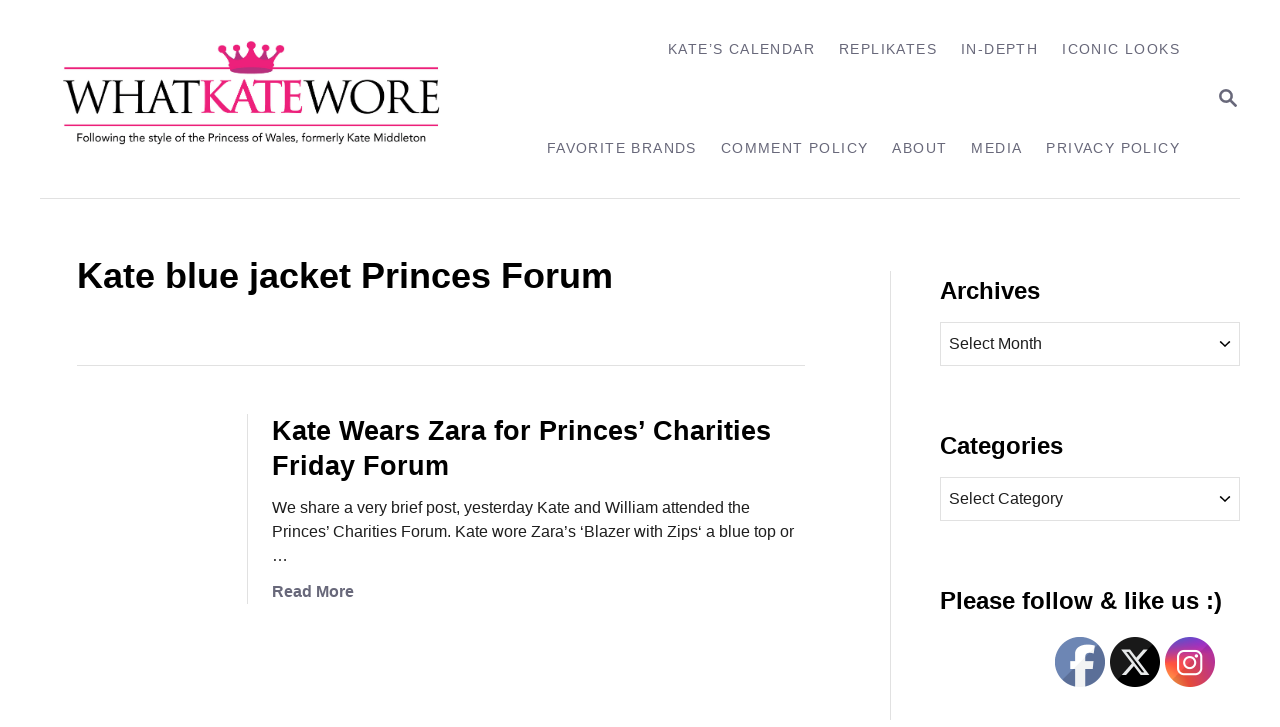

--- FILE ---
content_type: text/html; charset=UTF-8
request_url: https://whatkatewore.com/tag/kate-blue-jacket-princes-forum/
body_size: 12565
content:
<!DOCTYPE html><html lang="en">
	<head>
				<meta charset="UTF-8">
		<meta name="viewport" content="width=device-width, initial-scale=1.0">
		<meta http-equiv="X-UA-Compatible" content="ie=edge">
		<title>Kate blue jacket Princes Forum &#8211; What Kate Wore</title>
<meta name='robots' content='max-image-preview:large' />
	<style>img:is([sizes="auto" i], [sizes^="auto," i]) { contain-intrinsic-size: 3000px 1500px }</style>
	<link rel='dns-prefetch' href='//scripts.mediavine.com' />
<link rel='dns-prefetch' href='//www.googletagmanager.com' />
<link rel="alternate" type="application/rss+xml" title="What Kate Wore &raquo; Feed" href="https://whatkatewore.com/feed/" />
<link rel="alternate" type="application/rss+xml" title="What Kate Wore &raquo; Comments Feed" href="https://whatkatewore.com/comments/feed/" />
<link rel="alternate" type="application/rss+xml" title="What Kate Wore &raquo; Kate blue jacket Princes Forum Tag Feed" href="https://whatkatewore.com/tag/kate-blue-jacket-princes-forum/feed/" />
<style type="text/css" id="mv-trellis-custom-css">:root{--mv-trellis-color-link:var(--mv-trellis-color-primary);--mv-trellis-color-link-hover:var(--mv-trellis-color-secondary);--mv-trellis-font-body:system,BlinkMacSystemFont,-apple-system,".SFNSText-Regular","San Francisco","Roboto","Segoe UI","Helvetica Neue","Lucida Grande",sans-serif;--mv-trellis-font-heading:system,BlinkMacSystemFont,-apple-system,".SFNSText-Regular","San Francisco","Roboto","Segoe UI","Helvetica Neue","Lucida Grande",sans-serif;--mv-trellis-font-size-ex-sm:0.667rem;--mv-trellis-font-size-sm:0.875rem;--mv-trellis-font-size:1rem;--mv-trellis-font-size-lg:1.125rem;--mv-trellis-color-primary:#68687A;--mv-trellis-color-secondary:#A4A4AF;--mv-trellis-max-logo-size:150px;--mv-trellis-gutter-small:12px;--mv-trellis-gutter:24px;--mv-trellis-gutter-double:48px;--mv-trellis-gutter-large:48px;--mv-trellis-h1-font-color:#000000;--mv-trellis-h1-font-size:2.25rem;--mv-trellis-heading-font-color:#000000;--mv-trellis-h2-font-size:1.6875rem;--mv-trellis-h3-font-size:1.5075rem;--mv-trellis-h4-font-size:1.4175rem;--mv-trellis-h5-font-size:1.26rem;--mv-trellis-h6-font-size:1.125rem;}</style><link rel='stylesheet' id='wp-block-library-css' href='https://whatkatewore.com/wp-includes/css/dist/block-library/style.min.css?ver=6.8.3' type='text/css' media='all' />
<style id='classic-theme-styles-inline-css' type='text/css'>
/*! This file is auto-generated */
.wp-block-button__link{color:#fff;background-color:#32373c;border-radius:9999px;box-shadow:none;text-decoration:none;padding:calc(.667em + 2px) calc(1.333em + 2px);font-size:1.125em}.wp-block-file__button{background:#32373c;color:#fff;text-decoration:none}
</style>
<style id='global-styles-inline-css' type='text/css'>
:root{--wp--preset--aspect-ratio--square: 1;--wp--preset--aspect-ratio--4-3: 4/3;--wp--preset--aspect-ratio--3-4: 3/4;--wp--preset--aspect-ratio--3-2: 3/2;--wp--preset--aspect-ratio--2-3: 2/3;--wp--preset--aspect-ratio--16-9: 16/9;--wp--preset--aspect-ratio--9-16: 9/16;--wp--preset--color--black: #000000;--wp--preset--color--cyan-bluish-gray: #abb8c3;--wp--preset--color--white: #ffffff;--wp--preset--color--pale-pink: #f78da7;--wp--preset--color--vivid-red: #cf2e2e;--wp--preset--color--luminous-vivid-orange: #ff6900;--wp--preset--color--luminous-vivid-amber: #fcb900;--wp--preset--color--light-green-cyan: #7bdcb5;--wp--preset--color--vivid-green-cyan: #00d084;--wp--preset--color--pale-cyan-blue: #8ed1fc;--wp--preset--color--vivid-cyan-blue: #0693e3;--wp--preset--color--vivid-purple: #9b51e0;--wp--preset--gradient--vivid-cyan-blue-to-vivid-purple: linear-gradient(135deg,rgba(6,147,227,1) 0%,rgb(155,81,224) 100%);--wp--preset--gradient--light-green-cyan-to-vivid-green-cyan: linear-gradient(135deg,rgb(122,220,180) 0%,rgb(0,208,130) 100%);--wp--preset--gradient--luminous-vivid-amber-to-luminous-vivid-orange: linear-gradient(135deg,rgba(252,185,0,1) 0%,rgba(255,105,0,1) 100%);--wp--preset--gradient--luminous-vivid-orange-to-vivid-red: linear-gradient(135deg,rgba(255,105,0,1) 0%,rgb(207,46,46) 100%);--wp--preset--gradient--very-light-gray-to-cyan-bluish-gray: linear-gradient(135deg,rgb(238,238,238) 0%,rgb(169,184,195) 100%);--wp--preset--gradient--cool-to-warm-spectrum: linear-gradient(135deg,rgb(74,234,220) 0%,rgb(151,120,209) 20%,rgb(207,42,186) 40%,rgb(238,44,130) 60%,rgb(251,105,98) 80%,rgb(254,248,76) 100%);--wp--preset--gradient--blush-light-purple: linear-gradient(135deg,rgb(255,206,236) 0%,rgb(152,150,240) 100%);--wp--preset--gradient--blush-bordeaux: linear-gradient(135deg,rgb(254,205,165) 0%,rgb(254,45,45) 50%,rgb(107,0,62) 100%);--wp--preset--gradient--luminous-dusk: linear-gradient(135deg,rgb(255,203,112) 0%,rgb(199,81,192) 50%,rgb(65,88,208) 100%);--wp--preset--gradient--pale-ocean: linear-gradient(135deg,rgb(255,245,203) 0%,rgb(182,227,212) 50%,rgb(51,167,181) 100%);--wp--preset--gradient--electric-grass: linear-gradient(135deg,rgb(202,248,128) 0%,rgb(113,206,126) 100%);--wp--preset--gradient--midnight: linear-gradient(135deg,rgb(2,3,129) 0%,rgb(40,116,252) 100%);--wp--preset--font-size--small: 13px;--wp--preset--font-size--medium: 20px;--wp--preset--font-size--large: 36px;--wp--preset--font-size--x-large: 42px;--wp--preset--spacing--20: 0.44rem;--wp--preset--spacing--30: 0.67rem;--wp--preset--spacing--40: 1rem;--wp--preset--spacing--50: 1.5rem;--wp--preset--spacing--60: 2.25rem;--wp--preset--spacing--70: 3.38rem;--wp--preset--spacing--80: 5.06rem;--wp--preset--shadow--natural: 6px 6px 9px rgba(0, 0, 0, 0.2);--wp--preset--shadow--deep: 12px 12px 50px rgba(0, 0, 0, 0.4);--wp--preset--shadow--sharp: 6px 6px 0px rgba(0, 0, 0, 0.2);--wp--preset--shadow--outlined: 6px 6px 0px -3px rgba(255, 255, 255, 1), 6px 6px rgba(0, 0, 0, 1);--wp--preset--shadow--crisp: 6px 6px 0px rgba(0, 0, 0, 1);}:where(.is-layout-flex){gap: 0.5em;}:where(.is-layout-grid){gap: 0.5em;}body .is-layout-flex{display: flex;}.is-layout-flex{flex-wrap: wrap;align-items: center;}.is-layout-flex > :is(*, div){margin: 0;}body .is-layout-grid{display: grid;}.is-layout-grid > :is(*, div){margin: 0;}:where(.wp-block-columns.is-layout-flex){gap: 2em;}:where(.wp-block-columns.is-layout-grid){gap: 2em;}:where(.wp-block-post-template.is-layout-flex){gap: 1.25em;}:where(.wp-block-post-template.is-layout-grid){gap: 1.25em;}.has-black-color{color: var(--wp--preset--color--black) !important;}.has-cyan-bluish-gray-color{color: var(--wp--preset--color--cyan-bluish-gray) !important;}.has-white-color{color: var(--wp--preset--color--white) !important;}.has-pale-pink-color{color: var(--wp--preset--color--pale-pink) !important;}.has-vivid-red-color{color: var(--wp--preset--color--vivid-red) !important;}.has-luminous-vivid-orange-color{color: var(--wp--preset--color--luminous-vivid-orange) !important;}.has-luminous-vivid-amber-color{color: var(--wp--preset--color--luminous-vivid-amber) !important;}.has-light-green-cyan-color{color: var(--wp--preset--color--light-green-cyan) !important;}.has-vivid-green-cyan-color{color: var(--wp--preset--color--vivid-green-cyan) !important;}.has-pale-cyan-blue-color{color: var(--wp--preset--color--pale-cyan-blue) !important;}.has-vivid-cyan-blue-color{color: var(--wp--preset--color--vivid-cyan-blue) !important;}.has-vivid-purple-color{color: var(--wp--preset--color--vivid-purple) !important;}.has-black-background-color{background-color: var(--wp--preset--color--black) !important;}.has-cyan-bluish-gray-background-color{background-color: var(--wp--preset--color--cyan-bluish-gray) !important;}.has-white-background-color{background-color: var(--wp--preset--color--white) !important;}.has-pale-pink-background-color{background-color: var(--wp--preset--color--pale-pink) !important;}.has-vivid-red-background-color{background-color: var(--wp--preset--color--vivid-red) !important;}.has-luminous-vivid-orange-background-color{background-color: var(--wp--preset--color--luminous-vivid-orange) !important;}.has-luminous-vivid-amber-background-color{background-color: var(--wp--preset--color--luminous-vivid-amber) !important;}.has-light-green-cyan-background-color{background-color: var(--wp--preset--color--light-green-cyan) !important;}.has-vivid-green-cyan-background-color{background-color: var(--wp--preset--color--vivid-green-cyan) !important;}.has-pale-cyan-blue-background-color{background-color: var(--wp--preset--color--pale-cyan-blue) !important;}.has-vivid-cyan-blue-background-color{background-color: var(--wp--preset--color--vivid-cyan-blue) !important;}.has-vivid-purple-background-color{background-color: var(--wp--preset--color--vivid-purple) !important;}.has-black-border-color{border-color: var(--wp--preset--color--black) !important;}.has-cyan-bluish-gray-border-color{border-color: var(--wp--preset--color--cyan-bluish-gray) !important;}.has-white-border-color{border-color: var(--wp--preset--color--white) !important;}.has-pale-pink-border-color{border-color: var(--wp--preset--color--pale-pink) !important;}.has-vivid-red-border-color{border-color: var(--wp--preset--color--vivid-red) !important;}.has-luminous-vivid-orange-border-color{border-color: var(--wp--preset--color--luminous-vivid-orange) !important;}.has-luminous-vivid-amber-border-color{border-color: var(--wp--preset--color--luminous-vivid-amber) !important;}.has-light-green-cyan-border-color{border-color: var(--wp--preset--color--light-green-cyan) !important;}.has-vivid-green-cyan-border-color{border-color: var(--wp--preset--color--vivid-green-cyan) !important;}.has-pale-cyan-blue-border-color{border-color: var(--wp--preset--color--pale-cyan-blue) !important;}.has-vivid-cyan-blue-border-color{border-color: var(--wp--preset--color--vivid-cyan-blue) !important;}.has-vivid-purple-border-color{border-color: var(--wp--preset--color--vivid-purple) !important;}.has-vivid-cyan-blue-to-vivid-purple-gradient-background{background: var(--wp--preset--gradient--vivid-cyan-blue-to-vivid-purple) !important;}.has-light-green-cyan-to-vivid-green-cyan-gradient-background{background: var(--wp--preset--gradient--light-green-cyan-to-vivid-green-cyan) !important;}.has-luminous-vivid-amber-to-luminous-vivid-orange-gradient-background{background: var(--wp--preset--gradient--luminous-vivid-amber-to-luminous-vivid-orange) !important;}.has-luminous-vivid-orange-to-vivid-red-gradient-background{background: var(--wp--preset--gradient--luminous-vivid-orange-to-vivid-red) !important;}.has-very-light-gray-to-cyan-bluish-gray-gradient-background{background: var(--wp--preset--gradient--very-light-gray-to-cyan-bluish-gray) !important;}.has-cool-to-warm-spectrum-gradient-background{background: var(--wp--preset--gradient--cool-to-warm-spectrum) !important;}.has-blush-light-purple-gradient-background{background: var(--wp--preset--gradient--blush-light-purple) !important;}.has-blush-bordeaux-gradient-background{background: var(--wp--preset--gradient--blush-bordeaux) !important;}.has-luminous-dusk-gradient-background{background: var(--wp--preset--gradient--luminous-dusk) !important;}.has-pale-ocean-gradient-background{background: var(--wp--preset--gradient--pale-ocean) !important;}.has-electric-grass-gradient-background{background: var(--wp--preset--gradient--electric-grass) !important;}.has-midnight-gradient-background{background: var(--wp--preset--gradient--midnight) !important;}.has-small-font-size{font-size: var(--wp--preset--font-size--small) !important;}.has-medium-font-size{font-size: var(--wp--preset--font-size--medium) !important;}.has-large-font-size{font-size: var(--wp--preset--font-size--large) !important;}.has-x-large-font-size{font-size: var(--wp--preset--font-size--x-large) !important;}
:where(.wp-block-post-template.is-layout-flex){gap: 1.25em;}:where(.wp-block-post-template.is-layout-grid){gap: 1.25em;}
:where(.wp-block-columns.is-layout-flex){gap: 2em;}:where(.wp-block-columns.is-layout-grid){gap: 2em;}
:root :where(.wp-block-pullquote){font-size: 1.5em;line-height: 1.6;}
</style>
<link rel='stylesheet' id='mailerlite_forms.css-css' href='https://whatkatewore.com/wp-content/plugins/official-mailerlite-sign-up-forms/assets/css/mailerlite_forms.css?ver=1.7.18' type='text/css' media='all' />
<link rel='stylesheet' id='SFSIPLUSmainCss-css' href='https://whatkatewore.com/wp-content/plugins/ultimate-social-media-plus/css/sfsi-style.css?ver=3.7.1' type='text/css' media='all' />
<link rel='stylesheet' id='mv-trellis-bamboo-css' href='https://whatkatewore.com/wp-content/themes/bamboo-trellis/assets/dist/css/main.1.0.0.css?ver=1.0.0' type='text/css' media='all' />
<link rel='stylesheet' id='really_simple_share_style-css' href='https://whatkatewore.com/wp-content/plugins/really-simple-facebook-twitter-share-buttons/style.css?ver=6.8.3' type='text/css' media='all' />
				<script id="mv-trellis-localModel" data-cfasync="false">
					window.$adManagementConfig = window.$adManagementConfig || {};
					window.$adManagementConfig.web = window.$adManagementConfig.web || {};
					window.$adManagementConfig.web.localModel = {"optimize_mobile_pagespeed":true,"optimize_desktop_pagespeed":true,"content_selector":".mvt-content","footer_selector":"footer.footer","content_selector_mobile":".mvt-content","comments_selector":"","sidebar_atf_selector":".sidebar-primary .widget-container:nth-last-child(3)","sidebar_atf_position":"afterend","sidebar_btf_selector":".mv-sticky-slot","sidebar_btf_position":"beforeend","content_stop_selector":"","sidebar_btf_stop_selector":"footer.footer","custom_css":"","ad_box":true,"sidebar_minimum_width":"1190","native_html_templates":{"feed":"<aside class=\"mv-trellis-native-ad-feed\"><div class=\"native-ad-image\" style=\"min-height:200px;min-width:200px;\"><div style=\"display: none;\" data-native-size=\"[300, 250]\" data-native-type=\"video\"><\/div><div style=\"width:200px;height:200px;\" data-native-size=\"[200,200]\" data-native-type=\"image\"><\/div><\/div><div class=\"native-content\"><img class=\"native-icon\" data-native-type=\"icon\" style=\"max-height: 50px; width: auto;\"><h2 data-native-len=\"80\" data-native-d-len=\"120\" data-native-type=\"title\"><\/h2><div data-native-len=\"140\" data-native-d-len=\"340\" data-native-type=\"body\"><\/div><div class=\"cta-container\"><div data-native-type=\"sponsoredBy\"><\/div><a rel=\"nonopener sponsor\" data-native-type=\"clickUrl\" class=\"button article-read-more\"><span data-native-type=\"cta\"><\/span><\/a><\/div><\/div><\/aside>","content":"<aside class=\"mv-trellis-native-ad-content\"><div class=\"native-ad-image\"><div style=\"display: none;\" data-native-size=\"[300, 250]\" data-native-type=\"video\"><\/div><div data-native-size=\"[300,300]\" data-native-type=\"image\"><\/div><\/div><div class=\"native-content\"><img class=\"native-icon\" data-native-type=\"icon\" style=\"max-height: 50px; width: auto;\"><h2 data-native-len=\"80\" data-native-d-len=\"120\" data-native-type=\"title\"><\/h2><div data-native-len=\"140\" data-native-d-len=\"340\" data-native-type=\"body\"><\/div><div class=\"cta-container\"><div data-native-type=\"sponsoredBy\"><\/div><a data-native-type=\"clickUrl\" class=\"button article-read-more\"><span data-native-type=\"cta\"><\/span><\/a><\/div><\/div><\/aside>","sidebar":"<aside class=\"mv-trellis-native-ad-sidebar\"><div class=\"native-ad-image\"><div style=\"display: none;\" data-native-size=\"[300, 250]\" data-native-type=\"video\"><\/div><div data-native-size=\"[300,300]\" data-native-type=\"image\"><\/div><\/div><img class=\"native-icon\" data-native-type=\"icon\" style=\"max-height: 50px; width: auto;\"><h3 data-native-len=\"80\"><a rel=\"nonopener sponsor\" data-native-type=\"title\"><\/a><\/h3><div data-native-len=\"140\" data-native-d-len=\"340\" data-native-type=\"body\"><\/div><div data-native-type=\"sponsoredBy\"><\/div><a data-native-type=\"clickUrl\" class=\"button article-read-more\"><span data-native-type=\"cta\"><\/span><\/a><\/aside>","sticky_sidebar":"<aside class=\"mv-trellis-native-ad-sticky-sidebar\"><div class=\"native-ad-image\"><div style=\"display: none;\" data-native-size=\"[300, 250]\" data-native-type=\"video\"><\/div><div data-native-size=\"[300,300]\" data-native-type=\"image\"><\/div><\/div><img class=\"native-icon\" data-native-type=\"icon\" style=\"max-height: 50px; width: auto;\"><h3 data-native-len=\"80\" data-native-type=\"title\"><\/h3><div data-native-len=\"140\" data-native-d-len=\"340\" data-native-type=\"body\"><\/div><div data-native-type=\"sponsoredBy\"><\/div><a data-native-type=\"clickUrl\" class=\"button article-read-more\"><span data-native-type=\"cta\"><\/span><\/a><\/aside>","adhesion":"<aside class=\"mv-trellis-native-ad-adhesion\"><div data-native-size=\"[100,100]\" data-native-type=\"image\"><\/div><div class=\"native-content\"><img class=\"native-icon\" data-native-type=\"icon\" style=\"max-height: 50px; width: auto;\"><div data-native-type=\"sponsoredBy\"><\/div><h6 data-native-len=\"80\" data-native-d-len=\"120\" data-native-type=\"title\"><\/h6><\/div><div class=\"cta-container\"><a class=\"button article-read-more\" data-native-type=\"clickUrl\"><span data-native-type=\"cta\"><\/span><\/a><\/div><\/aside>"}};
				</script>
			<script type="text/javascript" async="async" fetchpriority="high" data-noptimize="1" data-cfasync="false" src="https://scripts.mediavine.com/tags/what-kate-wore.js?ver=6.8.3" id="mv-script-wrapper-js"></script>
<script type="text/javascript" src="https://whatkatewore.com/wp-includes/js/jquery/jquery.min.js?ver=3.7.1" id="jquery-core-js"></script>
<script type="text/javascript" src="https://whatkatewore.com/wp-includes/js/jquery/jquery-migrate.min.js?ver=3.4.1" id="jquery-migrate-js"></script>
<script type="text/javascript" id="ga/js-js" class="mv-trellis-script" src="https://www.googletagmanager.com/gtag/js?id=UA-22110250-1" defer data-noptimize data-handle="ga/js"></script>
<script type="text/javascript" id="mv-trellis-images/intersection-observer-js" class="mv-trellis-script" src="https://whatkatewore.com/wp-content/plugins/mediavine-trellis-images/assets/dist/IO.0.7.1.js?ver=0.7.1" defer data-noptimize data-handle="mv-trellis-images/intersection-observer"></script>
<script type="text/javascript" id="mv-trellis-images/webp-check-js" class="mv-trellis-script" src="http://whatkatewore.com/wp-content/mvt-js/1/6a76c27036f54bb48ed9bc3294c5d172.min.js" defer data-noptimize data-handle="mv-trellis-images/webp-check"></script>
<link rel="https://api.w.org/" href="https://whatkatewore.com/wp-json/" /><link rel="alternate" title="JSON" type="application/json" href="https://whatkatewore.com/wp-json/wp/v2/tags/951" /><link rel="EditURI" type="application/rsd+xml" title="RSD" href="https://whatkatewore.com/xmlrpc.php?rsd" />
<meta name="generator" content="WordPress 6.8.3" />
        <!-- MailerLite Universal -->
        <script>
            (function(w,d,e,u,f,l,n){w[f]=w[f]||function(){(w[f].q=w[f].q||[])
                .push(arguments);},l=d.createElement(e),l.async=1,l.src=u,
                n=d.getElementsByTagName(e)[0],n.parentNode.insertBefore(l,n);})
            (window,document,'script','https://assets.mailerlite.com/js/universal.js','ml');
            ml('account', '2026363');
            ml('enablePopups', true);
        </script>
        <!-- End MailerLite Universal -->
        <script type="text/javascript">
        //<![CDATA[
        
      !function(d,s,id){var js,fjs=d.getElementsByTagName(s)[0];if(!d.getElementById(id)){js=d.createElement(s);js.id=id;js.src="https://platform.twitter.com/widgets.js";fjs.parentNode.insertBefore(js,fjs);}}(document,"script","twitter-wjs");
      
      window.___gcfg = {lang: "en"};
		  (function() {
		    var po = document.createElement("script"); po.type = "text/javascript"; po.async = true;
		    po.src = "https://apis.google.com/js/plusone.js";
		    var s = document.getElementsByTagName("script")[0]; s.parentNode.insertBefore(po, s);
		  })();
      
			(function(d){
				var pinit_already_loaded = false;
				if(document.getElementsByClassName && document.getElementsByTagName) {
					var pinit_class_tags = document.getElementsByClassName("really_simple_share_pinterest");
					for(i=0; i < pinit_class_tags.length; i++) {
						if(pinit_class_tags[i].getElementsByTagName("span").length > 0) {
							pinit_already_loaded = true;
						}	
					}
				}
				if (!pinit_already_loaded) {
				  var f = d.getElementsByTagName('SCRIPT')[0], p = d.createElement('SCRIPT');
				  p.type = 'text/javascript';
				  
				  p.async = true;
				  p.src = '//assets.pinterest.com/js/pinit.js';
				  f.parentNode.insertBefore(p, f);
				}
			}(document));
      
        //]]>
  		</script>	<script>
		window.addEventListener("sfsi_plus_functions_loaded", function() {
			var body = document.getElementsByTagName('body')[0];
			// console.log(body);
			body.classList.add("sfsi_plus_3.53");
		})
		// window.addEventListener('sfsi_plus_functions_loaded',function(e) {
		// 	jQuery("body").addClass("sfsi_plus_3.53")
		// });
		jQuery(document).ready(function(e) {
			jQuery("body").addClass("sfsi_plus_3.53")
		});

		function sfsi_plus_processfurther(ref) {
			var feed_id = '[base64]';
			var feedtype = 8;
			var email = jQuery(ref).find('input[name="email"]').val();
			var filter = /^(([^<>()[\]\\.,;:\s@\"]+(\.[^<>()[\]\\.,;:\s@\"]+)*)|(\".+\"))@((\[[0-9]{1,3}\.[0-9]{1,3}\.[0-9]{1,3}\.[0-9]{1,3}\])|(([a-zA-Z\-0-9]+\.)+[a-zA-Z]{2,}))$/;
			if ((email != "Enter your email") && (filter.test(email))) {
				if (feedtype == "8") {
					var url = "https://api.follow.it/subscription-form/" + feed_id + "/" + feedtype;
					window.open(url, "popupwindow", "scrollbars=yes,width=1080,height=760");
					return true;
				}
			} else {
				alert("Please enter email address");
				jQuery(ref).find('input[name="email"]').focus();
				return false;
			}
		}
	</script>
	<style>
		.sfsi_plus_subscribe_Popinner {
			width: 100% !important;
			height: auto !important;
			border: 1px solid #b5b5b5 !important;
			padding: 18px 0px !important;
			background-color: #ffffff !important;
		}

		.sfsi_plus_subscribe_Popinner form {
			margin: 0 20px !important;
		}

		.sfsi_plus_subscribe_Popinner h5 {
			font-family: Helvetica,Arial,sans-serif !important;

			font-weight: bold !important;
			color: #000000 !important;
			font-size: 16px !important;
			text-align: center !important;
			margin: 0 0 10px !important;
			padding: 0 !important;
		}

		.sfsi_plus_subscription_form_field {
			margin: 5px 0 !important;
			width: 100% !important;
			display: inline-flex;
			display: -webkit-inline-flex;
		}

		.sfsi_plus_subscription_form_field input {
			width: 100% !important;
			padding: 10px 0px !important;
		}

		.sfsi_plus_subscribe_Popinner input[type=email] {
			font-family: Helvetica,Arial,sans-serif !important;

			font-style: normal !important;
			color:  !important;
			font-size: 14px !important;
			text-align: center !important;
		}

		.sfsi_plus_subscribe_Popinner input[type=email]::-webkit-input-placeholder {
			font-family: Helvetica,Arial,sans-serif !important;

			font-style: normal !important;
			color:  !important;
			font-size: 14px !important;
			text-align: center !important;
		}

		.sfsi_plus_subscribe_Popinner input[type=email]:-moz-placeholder {
			/* Firefox 18- */
			font-family: Helvetica,Arial,sans-serif !important;

			font-style: normal !important;
			color:  !important;
			font-size: 14px !important;
			text-align: center !important;
		}

		.sfsi_plus_subscribe_Popinner input[type=email]::-moz-placeholder {
			/* Firefox 19+ */
			font-family: Helvetica,Arial,sans-serif !important;

			font-style: normal !important;
			color:  !important;
			font-size: 14px !important;
			text-align: center !important;
		}

		.sfsi_plus_subscribe_Popinner input[type=email]:-ms-input-placeholder {
			font-family: Helvetica,Arial,sans-serif !important;

			font-style: normal !important;
			color:  !important;
			font-size: 14px !important;
			text-align: center !important;
		}

		.sfsi_plus_subscribe_Popinner input[type=submit] {
			font-family: Helvetica,Arial,sans-serif !important;

			font-weight: bold !important;
			color: #000000 !important;
			font-size: 16px !important;
			text-align: center !important;
			background-color: #bc5671 !important;
		}
	</style>
	<meta name="follow.[base64]" content="KnTda3AQWrQvCzprrtjZ"/> <meta name="viewport" content="width=device-width, initial-scale=1"><style type="text/css" id="mv-trellis-native-ads-css">:root{--mv-trellis-color-native-ad-background: var(--mv-trellis-color-background-accent,#fafafa);}[class*="mv-trellis-native-ad"]{display:flex;flex-direction:column;text-align:center;align-items:center;padding:10px;margin:15px 0;border-top:1px solid #eee;border-bottom:1px solid #eee;background-color:var(--mv-trellis-color-native-ad-background,#fafafa)}[class*="mv-trellis-native-ad"] [data-native-type="image"]{background-repeat:no-repeat;background-size:cover;background-position:center center;}[class*="mv-trellis-native-ad"] [data-native-type="sponsoredBy"]{font-size:0.875rem;text-decoration:none;transition:color .3s ease-in-out,background-color .3s ease-in-out;}[class*="mv-trellis-native-ad"] [data-native-type="title"]{line-height:1;margin:10px 0;max-width:100%;text-decoration:none;transition:color .3s ease-in-out,background-color .3s ease-in-out;}[class*="mv-trellis-native-ad"] [data-native-type="title"],[class*="mv-trellis-native-ad"] [data-native-type="sponsoredBy"]{color:var(--mv-trellis-color-link)}[class*="mv-trellis-native-ad"] [data-native-type="title"]:hover,[class*="mv-trellis-native-ad"] [data-native-type="sponsoredBy"]:hover{color:var(--mv-trellis-color-link-hover)}[class*="mv-trellis-native-ad"] [data-native-type="body"]{max-width:100%;}[class*="mv-trellis-native-ad"] .article-read-more{display:inline-block;font-size:0.875rem;line-height:1.25;margin-left:0px;margin-top:10px;padding:10px 20px;text-align:right;text-decoration:none;text-transform:uppercase;}@media only screen and (min-width:600px){.mv-trellis-native-ad-feed,.mv-trellis-native-ad-content{flex-direction:row;padding:0;text-align:left;}.mv-trellis-native-ad-feed .native-content,.mv-trellis-native-ad-content{padding:10px}}.mv-trellis-native-ad-feed [data-native-type="image"]{max-width:100%;height:auto;}.mv-trellis-native-ad-feed .cta-container,.mv-trellis-native-ad-content .cta-container{display:flex;flex-direction:column;align-items:center;}@media only screen and (min-width:600px){.mv-trellis-native-ad-feed .cta-container,.mv-trellis-native-ad-content .cta-container{flex-direction:row;align-items: flex-end;justify-content:space-between;}}@media only screen and (min-width:600px){.mv-trellis-native-ad-content{padding:0;}.mv-trellis-native-ad-content .native-content{max-width:calc(100% - 300px);padding:15px;}}.mv-trellis-native-ad-content [data-native-type="image"]{height:300px;max-width:100%;width:300px;}.mv-trellis-native-ad-sticky-sidebar,.mv-trellis-native-ad-sidebar{font-size:var(--mv-trellis-font-size-sm,0.875rem);margin:20px 0;max-width:300px;padding:0 0 var(--mv-trellis-gutter,20px);}.mv-trellis-native-ad-sticky-sidebar [data-native-type="image"],.mv-trellis-native-ad-sticky-sidebar [data-native-type="image"]{height:300px;margin:0 auto;max-width:100%;width:300px;}.mv-trellis-native-ad-sticky-sidebar [data-native-type="body"]{padding:0 var(--mv-trellis-gutter,20px);}.mv-trellis-native-ad-sticky-sidebar [data-native-type="sponsoredBy"],.mv-trellis-native-ad-sticky-sidebar [data-native-type="sponsoredBy"]{display:inline-block}.mv-trellis-native-ad-sticky-sidebar h3,.mv-trellis-native-ad-sidebar h3 [data-native-type="title"]{margin:15px auto;width:300px;}.mv-trellis-native-ad-adhesion{background-color:transparent;flex-direction:row;height:90px;margin:0;padding:0 20px;}.mv-trellis-native-ad-adhesion [data-native-type="image"]{height:120px;margin:0 auto;max-width:100%;transform:translateY(-20px);width:120px;}.mv-trellis-native-ad-adhesion [data-native-type="sponsoredBy"],.mv-trellis-native-ad-adhesion  .article-read-more{font-size:0.75rem;}.mv-trellis-native-ad-adhesion [data-native-type="title"]{font-size:1rem;}.mv-trellis-native-ad-adhesion .native-content{display:flex;flex-direction:column;justify-content:center;padding:0 10px;text-align:left;}.mv-trellis-native-ad-adhesion .cta-container{display:flex;align-items:center;}</style>			<meta name="theme-color" content="#243746"/>
			<link rel="manifest" href="https://whatkatewore.com/manifest">
		<link rel="icon" href="https://whatkatewore.com/wp-content/uploads/2017/08/cropped-whatkatewore-logo-final-02-1-32x32.jpg" sizes="32x32" />
<link rel="icon" href="https://whatkatewore.com/wp-content/uploads/2017/08/cropped-whatkatewore-logo-final-02-1-192x192.jpg" sizes="192x192" />
<link rel="apple-touch-icon" href="https://whatkatewore.com/wp-content/uploads/2017/08/cropped-whatkatewore-logo-final-02-1-180x180.jpg" />
<meta name="msapplication-TileImage" content="https://whatkatewore.com/wp-content/uploads/2017/08/cropped-whatkatewore-logo-final-02-1-270x270.jpg" />
		<style type="text/css" id="wp-custom-css">
			/* SBC CODE ADDED 4/27/2022 */

.excerpt-photo img {
    border-radius: 0%;
    height: 146px;
    max-width: unset;
    object-fit: cover;
    width: 146px;
}

.tags-links {
	display: none !important;
}

@media only screen and (max-width: 3000px) {
.widget-container.mv_trellis_mobile_hide {
    display: block;
}
}		</style>
				<!-- MailerLite Universal -->
<script>
    (function(w,d,e,u,f,l,n){w[f]=w[f]||function(){(w[f].q=w[f].q||[])
    .push(arguments);},l=d.createElement(e),l.async=1,l.src=u,
    n=d.getElementsByTagName(e)[0],n.parentNode.insertBefore(l,n);})
    (window,document,'script','https://assets.mailerlite.com/js/universal.js','ml');
    ml('account', '2026363');
</script>
<!-- End MailerLite Universal -->
<!-- Google tag (gtag.js) -->
<script async src="https://www.googletagmanager.com/gtag/js?id=GA4-353227107"></script>
<script>
  window.dataLayer = window.dataLayer || [];
  function gtag(){dataLayer.push(arguments);}
  gtag('js', new Date());

  gtag('config', 'GA4-353227107');
</script>
	</head>
	<body class="archive tag tag-kate-blue-jacket-princes-forum tag-951 wp-theme-mediavine-trellis wp-child-theme-bamboo-trellis mvt-no-js sfsi_plus_actvite_theme_custom_support bamboo bamboo-trellis">
				<a href="#content" class="screen-reader-text">Skip to Content</a>

		<div class="before-content">
						<header class="header">
	<div class="wrapper wrapper-header">
				<div class="header-container">
			<button class="search-toggle">
	<span class="screen-reader-text">Search</span>
	<svg version="1.1" xmlns="http://www.w3.org/2000/svg" height="24" width="24" viewBox="0 0 12 12" class="magnifying-glass">
		<title>Magnifying Glass</title>
		<path d="M10.37 9.474L7.994 7.1l-.17-.1a3.45 3.45 0 0 0 .644-2.01A3.478 3.478 0 1 0 4.99 8.47c.75 0 1.442-.24 2.01-.648l.098.17 2.375 2.373c.19.188.543.142.79-.105s.293-.6.104-.79zm-5.38-2.27a2.21 2.21 0 1 1 2.21-2.21A2.21 2.21 0 0 1 4.99 7.21z"></path>
	</svg>
</button>
<div id="search-container">
	<form role="search" method="get" class="searchform" action="https://whatkatewore.com/">
	<label>
		<span class="screen-reader-text">Search for:</span>
		<input type="search" class="search-field"
			placeholder="Enter search keywords"
			value="" name="s"
			title="Search for:" />
	</label>
	<input type="submit" class="search-submit" value="Search" />
</form>
	<button class="search-close">
		<span class="screen-reader-text">Close Search</span>
		&times;
	</button>
</div>
			<a href="https://whatkatewore.com/" title="What Kate Wore" class="header-logo"><picture><source srcset="https://whatkatewore.com/wp-content/uploads/2022/10/whatkatewore-POW-logo-final.jpg.webp, https://whatkatewore.com/wp-content/uploads/2022/10/whatkatewore-POW-logo-final.jpg.webp 2198w, https://whatkatewore.com/wp-content/uploads/2022/10/whatkatewore-POW-logo-final-300x106.jpg.webp 300w, https://whatkatewore.com/wp-content/uploads/2022/10/whatkatewore-POW-logo-final-1024x361.jpg.webp 1024w, https://whatkatewore.com/wp-content/uploads/2022/10/whatkatewore-POW-logo-final-768x271.jpg.webp 768w, https://whatkatewore.com/wp-content/uploads/2022/10/whatkatewore-POW-logo-final-1536x542.jpg.webp 1536w, https://whatkatewore.com/wp-content/uploads/2022/10/whatkatewore-POW-logo-final-2048x722.jpg.webp 2048w, https://whatkatewore.com/wp-content/uploads/2022/10/whatkatewore-POW-logo-final-735x259.jpg.webp 735w, https://whatkatewore.com/wp-content/uploads/2022/10/whatkatewore-POW-logo-final-335x118.jpg.webp 335w, https://whatkatewore.com/wp-content/uploads/2022/10/whatkatewore-POW-logo-final-347x122.jpg.webp 347w, https://whatkatewore.com/wp-content/uploads/2022/10/whatkatewore-POW-logo-final-520x183.jpg.webp 520w, https://whatkatewore.com/wp-content/uploads/2022/10/whatkatewore-POW-logo-final-640x226.jpg.webp 640w, https://whatkatewore.com/wp-content/uploads/2022/10/whatkatewore-POW-logo-final-960x338.jpg.webp 960w, https://whatkatewore.com/wp-content/uploads/2022/10/whatkatewore-POW-logo-final-1080x381.jpg.webp 1080w" type="image/webp"><img src="https://whatkatewore.com/wp-content/uploads/2022/10/whatkatewore-POW-logo-final.jpg" srcset="https://whatkatewore.com/wp-content/uploads/2022/10/whatkatewore-POW-logo-final.jpg 2198w, https://whatkatewore.com/wp-content/uploads/2022/10/whatkatewore-POW-logo-final-300x106.jpg 300w, https://whatkatewore.com/wp-content/uploads/2022/10/whatkatewore-POW-logo-final-1024x361.jpg 1024w, https://whatkatewore.com/wp-content/uploads/2022/10/whatkatewore-POW-logo-final-768x271.jpg 768w, https://whatkatewore.com/wp-content/uploads/2022/10/whatkatewore-POW-logo-final-1536x542.jpg 1536w, https://whatkatewore.com/wp-content/uploads/2022/10/whatkatewore-POW-logo-final-2048x722.jpg 2048w, https://whatkatewore.com/wp-content/uploads/2022/10/whatkatewore-POW-logo-final-735x259.jpg 735w, https://whatkatewore.com/wp-content/uploads/2022/10/whatkatewore-POW-logo-final-335x118.jpg 335w, https://whatkatewore.com/wp-content/uploads/2022/10/whatkatewore-POW-logo-final-347x122.jpg 347w, https://whatkatewore.com/wp-content/uploads/2022/10/whatkatewore-POW-logo-final-520x183.jpg 520w, https://whatkatewore.com/wp-content/uploads/2022/10/whatkatewore-POW-logo-final-640x226.jpg 640w, https://whatkatewore.com/wp-content/uploads/2022/10/whatkatewore-POW-logo-final-960x338.jpg 960w, https://whatkatewore.com/wp-content/uploads/2022/10/whatkatewore-POW-logo-final-1080x381.jpg 1080w" sizes="(max-width: 760px) calc(100vw - 48px), 720px" class="size-full size-ratio-full wp-image-78851 header-logo-img ggnoads" alt="What Kate Wore" data-pin-nopin="true" height="775" width="2198"></picture></a>			<div class="nav">
	<div class="wrapper nav-wrapper">
						<button class="nav-toggle" aria-label="Menu"><svg xmlns="http://www.w3.org/2000/svg" viewBox="0 0 32 32" width="32px" height="32px">
	<path d="M4,10h24c1.104,0,2-0.896,2-2s-0.896-2-2-2H4C2.896,6,2,6.896,2,8S2.896,10,4,10z M28,14H4c-1.104,0-2,0.896-2,2  s0.896,2,2,2h24c1.104,0,2-0.896,2-2S29.104,14,28,14z M28,22H4c-1.104,0-2,0.896-2,2s0.896,2,2,2h24c1.104,0,2-0.896,2-2  S29.104,22,28,22z"></path>
</svg>
</button>
				<nav id="primary-nav" class="nav-container nav-closed"><ul id="menu-kates-favorite-brands" class="nav-list"><li id="menu-item-13586" class="menu-item menu-item-type-post_type menu-item-object-page menu-item-13586"><a href="https://whatkatewore.com/katescalendar/"><span>Kate’s Calendar</span></a></li>
<li id="menu-item-34117" class="menu-item menu-item-type-post_type menu-item-object-page menu-item-has-children menu-item-34117"><a href="https://whatkatewore.com/replikates/"><span>RepliKates</span><span class="toggle-sub-menu">&pr;</span></a>
<ul class="sub-menu">
	<li id="menu-item-34139" class="menu-item menu-item-type-post_type menu-item-object-page menu-item-has-children menu-item-34139"><a href="https://whatkatewore.com/replikates/clothing/">Clothing<span class="toggle-sub-menu">&pr;</span></a>
	<ul class="sub-menu">
		<li id="menu-item-34142" class="menu-item menu-item-type-post_type menu-item-object-page menu-item-34142"><a href="https://whatkatewore.com/replikates/clothing/dresses/">Dresses</a></li>
		<li id="menu-item-34143" class="menu-item menu-item-type-post_type menu-item-object-page menu-item-34143"><a href="https://whatkatewore.com/replikates/clothing/coats/">Outerwear</a></li>
		<li id="menu-item-84636" class="menu-item menu-item-type-post_type menu-item-object-page menu-item-84636"><a href="https://whatkatewore.com/replikate-suits/">Suits</a></li>
		<li id="menu-item-34140" class="menu-item menu-item-type-post_type menu-item-object-page menu-item-34140"><a href="https://whatkatewore.com/replikates/clothing/tops/">Tops</a></li>
		<li id="menu-item-34141" class="menu-item menu-item-type-post_type menu-item-object-page menu-item-34141"><a href="https://whatkatewore.com/replikates/clothing/separates/">Bottoms</a></li>
	</ul>
</li>
	<li id="menu-item-34138" class="menu-item menu-item-type-post_type menu-item-object-page menu-item-has-children menu-item-34138"><a href="https://whatkatewore.com/replikates/jewelry/">Jewelry<span class="toggle-sub-menu">&pr;</span></a>
	<ul class="sub-menu">
		<li id="menu-item-34152" class="menu-item menu-item-type-post_type menu-item-object-page menu-item-34152"><a href="https://whatkatewore.com/replikates/jewelry/earrings/">Earrings</a></li>
		<li id="menu-item-34150" class="menu-item menu-item-type-post_type menu-item-object-page menu-item-34150"><a href="https://whatkatewore.com/replikates/jewelry/bracelets/">Bracelets</a></li>
		<li id="menu-item-34151" class="menu-item menu-item-type-post_type menu-item-object-page menu-item-34151"><a href="https://whatkatewore.com/replikates/jewelry/necklaces/">Necklaces/Pendants</a></li>
		<li id="menu-item-36902" class="menu-item menu-item-type-post_type menu-item-object-page menu-item-36902"><a href="https://whatkatewore.com/replikates/jewelry/ringsbroochestiaras/">Rings – Brooches – Tiaras</a></li>
	</ul>
</li>
	<li id="menu-item-34137" class="menu-item menu-item-type-post_type menu-item-object-page menu-item-34137"><a href="https://whatkatewore.com/replikates/footwear/">Footwear</a></li>
	<li id="menu-item-52983" class="menu-item menu-item-type-post_type menu-item-object-page menu-item-52983"><a href="https://whatkatewore.com/replikates/accessories/">Accessories</a></li>
</ul>
</li>
<li id="menu-item-68012" class="menu-item menu-item-type-post_type menu-item-object-page menu-item-68012"><a href="https://whatkatewore.com/in-depth/"><span>In-Depth</span></a></li>
<li id="menu-item-1516" class="menu-item menu-item-type-post_type menu-item-object-page menu-item-1516"><a href="https://whatkatewore.com/iconic-looks-showcasing-well-known-styles-designers/"><span>Iconic Looks</span></a></li>
<li id="menu-item-31700" class="menu-item menu-item-type-post_type menu-item-object-page menu-item-has-children menu-item-31700"><a href="https://whatkatewore.com/favorite-brands/"><span>Favorite Brands</span><span class="toggle-sub-menu">&pr;</span></a>
<ul class="sub-menu">
	<li id="menu-item-1513" class="menu-item menu-item-type-post_type menu-item-object-page menu-item-1513"><a href="https://whatkatewore.com/kates-favorite-brands-clothing/">Clothing</a></li>
	<li id="menu-item-1512" class="menu-item menu-item-type-post_type menu-item-object-page menu-item-1512"><a href="https://whatkatewore.com/favorite-brands-footwear/">Footwear</a></li>
	<li id="menu-item-1854" class="menu-item menu-item-type-post_type menu-item-object-page menu-item-has-children menu-item-1854"><a href="https://whatkatewore.com/favorite-brands-handbags/">Handbags<span class="toggle-sub-menu">&pr;</span></a>
	<ul class="sub-menu">
		<li id="menu-item-52819" class="menu-item menu-item-type-post_type menu-item-object-page menu-item-52819"><a href="https://whatkatewore.com/royal-photographer-mark-stewart/">Royal Photographer Mark Stewart</a></li>
	</ul>
</li>
	<li id="menu-item-24559" class="menu-item menu-item-type-post_type menu-item-object-page menu-item-24559"><a href="https://whatkatewore.com/jewelry/">Jewelry</a></li>
	<li id="menu-item-52726" class="menu-item menu-item-type-post_type menu-item-object-page menu-item-52726"><a href="https://whatkatewore.com/accessories/">Accessories</a></li>
</ul>
</li>
<li id="menu-item-30921" class="menu-item menu-item-type-post_type menu-item-object-page menu-item-30921"><a href="https://whatkatewore.com/comment-policy/"><span>Comment Policy</span></a></li>
<li id="menu-item-76499" class="menu-item menu-item-type-post_type menu-item-object-page menu-item-76499"><a href="https://whatkatewore.com/what-kate-wore-why/"><span>About</span></a></li>
<li id="menu-item-76500" class="menu-item menu-item-type-post_type menu-item-object-page menu-item-76500"><a href="https://whatkatewore.com/about/"><span>Media</span></a></li>
<li id="menu-item-76501" class="menu-item menu-item-type-post_type menu-item-object-page menu-item-76501"><a href="https://whatkatewore.com/privacy-policy/"><span>Privacy Policy</span></a></li>
</ul></nav>	</div>
</div>
		</div>
			</div>
</header>
					</div>
		
	<!-- Main Content Section -->
	<div class="content">
		<div class="wrapper wrapper-content">
						<main id="content" class="content-container">
				<header class="page-header header-archive wrapper">
		<h1 class="archive-title archive-heading">Kate blue jacket Princes Forum</h1>
	</header>

<article class="article excerpt">
	<div class="excerpt-container">
		
		
		<div class="excerpt-post-data">
			<h2 class="excerpt-title"><a href="https://whatkatewore.com/2011/11/12/kate-wears-zara-for-princes-charities-friday-forum/" class="excerpt-link">Kate Wears Zara for Princes&#8217; Charities Friday Forum</a></h2>
			<div class="excerpt-excerpt">
				<p>We share a very brief post, yesterday Kate and William attended the Princes&rsquo; Charities Forum. Kate wore Zara&rsquo;s &lsquo;Blazer with Zips&lsquo; a blue top or &hellip;</p>
			</div>

			<a href="https://whatkatewore.com/2011/11/12/kate-wears-zara-for-princes-charities-friday-forum/" class="button article-read-more">Read More<span class="screen-reader-text"> about Kate Wears Zara for Princes&#8217; Charities Friday Forum</span></a>
		</div>
			</div>
</article>
			</main>
						<aside class="sidebar sidebar-primary">
	<style>img#mv-trellis-img-1::before{padding-top:100%; }img#mv-trellis-img-1{display:block;}img#mv-trellis-img-2::before{padding-top:100%; }img#mv-trellis-img-2{display:block;}img#mv-trellis-img-3::before{padding-top:100%; }img#mv-trellis-img-3{display:block;}</style><div id="archives-3" class="mv_trellis_mobile_hide widget-container widget_archive"><h3 class="widget-title">Archives</h3>		<label class="screen-reader-text" for="archives-dropdown-3">Archives</label>
		<select id="archives-dropdown-3" name="archive-dropdown">
			
			<option value="">Select Month</option>
				<option value="https://whatkatewore.com/2026/01/"> January 2026 </option>
	<option value="https://whatkatewore.com/2025/12/"> December 2025 </option>
	<option value="https://whatkatewore.com/2025/11/"> November 2025 </option>
	<option value="https://whatkatewore.com/2025/10/"> October 2025 </option>
	<option value="https://whatkatewore.com/2025/09/"> September 2025 </option>
	<option value="https://whatkatewore.com/2025/08/"> August 2025 </option>
	<option value="https://whatkatewore.com/2025/07/"> July 2025 </option>
	<option value="https://whatkatewore.com/2025/06/"> June 2025 </option>
	<option value="https://whatkatewore.com/2025/05/"> May 2025 </option>
	<option value="https://whatkatewore.com/2025/04/"> April 2025 </option>
	<option value="https://whatkatewore.com/2025/03/"> March 2025 </option>
	<option value="https://whatkatewore.com/2025/02/"> February 2025 </option>
	<option value="https://whatkatewore.com/2025/01/"> January 2025 </option>
	<option value="https://whatkatewore.com/2024/12/"> December 2024 </option>
	<option value="https://whatkatewore.com/2024/11/"> November 2024 </option>
	<option value="https://whatkatewore.com/2024/10/"> October 2024 </option>
	<option value="https://whatkatewore.com/2024/09/"> September 2024 </option>
	<option value="https://whatkatewore.com/2024/08/"> August 2024 </option>
	<option value="https://whatkatewore.com/2024/07/"> July 2024 </option>
	<option value="https://whatkatewore.com/2024/06/"> June 2024 </option>
	<option value="https://whatkatewore.com/2024/05/"> May 2024 </option>
	<option value="https://whatkatewore.com/2024/04/"> April 2024 </option>
	<option value="https://whatkatewore.com/2024/03/"> March 2024 </option>
	<option value="https://whatkatewore.com/2024/02/"> February 2024 </option>
	<option value="https://whatkatewore.com/2024/01/"> January 2024 </option>
	<option value="https://whatkatewore.com/2023/12/"> December 2023 </option>
	<option value="https://whatkatewore.com/2023/11/"> November 2023 </option>
	<option value="https://whatkatewore.com/2023/10/"> October 2023 </option>
	<option value="https://whatkatewore.com/2023/09/"> September 2023 </option>
	<option value="https://whatkatewore.com/2023/08/"> August 2023 </option>
	<option value="https://whatkatewore.com/2023/07/"> July 2023 </option>
	<option value="https://whatkatewore.com/2023/06/"> June 2023 </option>
	<option value="https://whatkatewore.com/2023/05/"> May 2023 </option>
	<option value="https://whatkatewore.com/2023/04/"> April 2023 </option>
	<option value="https://whatkatewore.com/2023/03/"> March 2023 </option>
	<option value="https://whatkatewore.com/2023/02/"> February 2023 </option>
	<option value="https://whatkatewore.com/2023/01/"> January 2023 </option>
	<option value="https://whatkatewore.com/2022/12/"> December 2022 </option>
	<option value="https://whatkatewore.com/2022/11/"> November 2022 </option>
	<option value="https://whatkatewore.com/2022/10/"> October 2022 </option>
	<option value="https://whatkatewore.com/2022/09/"> September 2022 </option>
	<option value="https://whatkatewore.com/2022/08/"> August 2022 </option>
	<option value="https://whatkatewore.com/2022/07/"> July 2022 </option>
	<option value="https://whatkatewore.com/2022/06/"> June 2022 </option>
	<option value="https://whatkatewore.com/2022/05/"> May 2022 </option>
	<option value="https://whatkatewore.com/2022/04/"> April 2022 </option>
	<option value="https://whatkatewore.com/2022/03/"> March 2022 </option>
	<option value="https://whatkatewore.com/2022/02/"> February 2022 </option>
	<option value="https://whatkatewore.com/2022/01/"> January 2022 </option>
	<option value="https://whatkatewore.com/2021/12/"> December 2021 </option>
	<option value="https://whatkatewore.com/2021/11/"> November 2021 </option>
	<option value="https://whatkatewore.com/2021/10/"> October 2021 </option>
	<option value="https://whatkatewore.com/2021/09/"> September 2021 </option>
	<option value="https://whatkatewore.com/2021/08/"> August 2021 </option>
	<option value="https://whatkatewore.com/2021/07/"> July 2021 </option>
	<option value="https://whatkatewore.com/2021/06/"> June 2021 </option>
	<option value="https://whatkatewore.com/2021/05/"> May 2021 </option>
	<option value="https://whatkatewore.com/2021/04/"> April 2021 </option>
	<option value="https://whatkatewore.com/2021/03/"> March 2021 </option>
	<option value="https://whatkatewore.com/2021/02/"> February 2021 </option>
	<option value="https://whatkatewore.com/2021/01/"> January 2021 </option>
	<option value="https://whatkatewore.com/2020/12/"> December 2020 </option>
	<option value="https://whatkatewore.com/2020/11/"> November 2020 </option>
	<option value="https://whatkatewore.com/2020/10/"> October 2020 </option>
	<option value="https://whatkatewore.com/2020/09/"> September 2020 </option>
	<option value="https://whatkatewore.com/2020/08/"> August 2020 </option>
	<option value="https://whatkatewore.com/2020/07/"> July 2020 </option>
	<option value="https://whatkatewore.com/2020/06/"> June 2020 </option>
	<option value="https://whatkatewore.com/2020/05/"> May 2020 </option>
	<option value="https://whatkatewore.com/2020/04/"> April 2020 </option>
	<option value="https://whatkatewore.com/2020/03/"> March 2020 </option>
	<option value="https://whatkatewore.com/2020/02/"> February 2020 </option>
	<option value="https://whatkatewore.com/2020/01/"> January 2020 </option>
	<option value="https://whatkatewore.com/2019/12/"> December 2019 </option>
	<option value="https://whatkatewore.com/2019/11/"> November 2019 </option>
	<option value="https://whatkatewore.com/2019/10/"> October 2019 </option>
	<option value="https://whatkatewore.com/2019/09/"> September 2019 </option>
	<option value="https://whatkatewore.com/2019/08/"> August 2019 </option>
	<option value="https://whatkatewore.com/2019/07/"> July 2019 </option>
	<option value="https://whatkatewore.com/2019/06/"> June 2019 </option>
	<option value="https://whatkatewore.com/2019/05/"> May 2019 </option>
	<option value="https://whatkatewore.com/2019/04/"> April 2019 </option>
	<option value="https://whatkatewore.com/2019/03/"> March 2019 </option>
	<option value="https://whatkatewore.com/2019/02/"> February 2019 </option>
	<option value="https://whatkatewore.com/2019/01/"> January 2019 </option>
	<option value="https://whatkatewore.com/2018/12/"> December 2018 </option>
	<option value="https://whatkatewore.com/2018/11/"> November 2018 </option>
	<option value="https://whatkatewore.com/2018/10/"> October 2018 </option>
	<option value="https://whatkatewore.com/2018/09/"> September 2018 </option>
	<option value="https://whatkatewore.com/2018/08/"> August 2018 </option>
	<option value="https://whatkatewore.com/2018/07/"> July 2018 </option>
	<option value="https://whatkatewore.com/2018/06/"> June 2018 </option>
	<option value="https://whatkatewore.com/2018/05/"> May 2018 </option>
	<option value="https://whatkatewore.com/2018/04/"> April 2018 </option>
	<option value="https://whatkatewore.com/2018/03/"> March 2018 </option>
	<option value="https://whatkatewore.com/2018/02/"> February 2018 </option>
	<option value="https://whatkatewore.com/2018/01/"> January 2018 </option>
	<option value="https://whatkatewore.com/2017/12/"> December 2017 </option>
	<option value="https://whatkatewore.com/2017/11/"> November 2017 </option>
	<option value="https://whatkatewore.com/2017/10/"> October 2017 </option>
	<option value="https://whatkatewore.com/2017/09/"> September 2017 </option>
	<option value="https://whatkatewore.com/2017/08/"> August 2017 </option>
	<option value="https://whatkatewore.com/2017/07/"> July 2017 </option>
	<option value="https://whatkatewore.com/2017/06/"> June 2017 </option>
	<option value="https://whatkatewore.com/2017/05/"> May 2017 </option>
	<option value="https://whatkatewore.com/2017/04/"> April 2017 </option>
	<option value="https://whatkatewore.com/2017/03/"> March 2017 </option>
	<option value="https://whatkatewore.com/2017/02/"> February 2017 </option>
	<option value="https://whatkatewore.com/2017/01/"> January 2017 </option>
	<option value="https://whatkatewore.com/2016/12/"> December 2016 </option>
	<option value="https://whatkatewore.com/2016/11/"> November 2016 </option>
	<option value="https://whatkatewore.com/2016/10/"> October 2016 </option>
	<option value="https://whatkatewore.com/2016/09/"> September 2016 </option>
	<option value="https://whatkatewore.com/2016/08/"> August 2016 </option>
	<option value="https://whatkatewore.com/2016/07/"> July 2016 </option>
	<option value="https://whatkatewore.com/2016/06/"> June 2016 </option>
	<option value="https://whatkatewore.com/2016/05/"> May 2016 </option>
	<option value="https://whatkatewore.com/2016/04/"> April 2016 </option>
	<option value="https://whatkatewore.com/2016/03/"> March 2016 </option>
	<option value="https://whatkatewore.com/2016/02/"> February 2016 </option>
	<option value="https://whatkatewore.com/2016/01/"> January 2016 </option>
	<option value="https://whatkatewore.com/2015/12/"> December 2015 </option>
	<option value="https://whatkatewore.com/2015/11/"> November 2015 </option>
	<option value="https://whatkatewore.com/2015/10/"> October 2015 </option>
	<option value="https://whatkatewore.com/2015/09/"> September 2015 </option>
	<option value="https://whatkatewore.com/2015/08/"> August 2015 </option>
	<option value="https://whatkatewore.com/2015/07/"> July 2015 </option>
	<option value="https://whatkatewore.com/2015/06/"> June 2015 </option>
	<option value="https://whatkatewore.com/2015/05/"> May 2015 </option>
	<option value="https://whatkatewore.com/2015/04/"> April 2015 </option>
	<option value="https://whatkatewore.com/2015/03/"> March 2015 </option>
	<option value="https://whatkatewore.com/2015/02/"> February 2015 </option>
	<option value="https://whatkatewore.com/2015/01/"> January 2015 </option>
	<option value="https://whatkatewore.com/2014/12/"> December 2014 </option>
	<option value="https://whatkatewore.com/2014/11/"> November 2014 </option>
	<option value="https://whatkatewore.com/2014/10/"> October 2014 </option>
	<option value="https://whatkatewore.com/2014/09/"> September 2014 </option>
	<option value="https://whatkatewore.com/2014/08/"> August 2014 </option>
	<option value="https://whatkatewore.com/2014/07/"> July 2014 </option>
	<option value="https://whatkatewore.com/2014/06/"> June 2014 </option>
	<option value="https://whatkatewore.com/2014/05/"> May 2014 </option>
	<option value="https://whatkatewore.com/2014/04/"> April 2014 </option>
	<option value="https://whatkatewore.com/2014/03/"> March 2014 </option>
	<option value="https://whatkatewore.com/2014/02/"> February 2014 </option>
	<option value="https://whatkatewore.com/2014/01/"> January 2014 </option>
	<option value="https://whatkatewore.com/2013/12/"> December 2013 </option>
	<option value="https://whatkatewore.com/2013/11/"> November 2013 </option>
	<option value="https://whatkatewore.com/2013/10/"> October 2013 </option>
	<option value="https://whatkatewore.com/2013/09/"> September 2013 </option>
	<option value="https://whatkatewore.com/2013/08/"> August 2013 </option>
	<option value="https://whatkatewore.com/2013/07/"> July 2013 </option>
	<option value="https://whatkatewore.com/2013/06/"> June 2013 </option>
	<option value="https://whatkatewore.com/2013/05/"> May 2013 </option>
	<option value="https://whatkatewore.com/2013/04/"> April 2013 </option>
	<option value="https://whatkatewore.com/2013/03/"> March 2013 </option>
	<option value="https://whatkatewore.com/2013/02/"> February 2013 </option>
	<option value="https://whatkatewore.com/2013/01/"> January 2013 </option>
	<option value="https://whatkatewore.com/2012/12/"> December 2012 </option>
	<option value="https://whatkatewore.com/2012/11/"> November 2012 </option>
	<option value="https://whatkatewore.com/2012/10/"> October 2012 </option>
	<option value="https://whatkatewore.com/2012/09/"> September 2012 </option>
	<option value="https://whatkatewore.com/2012/08/"> August 2012 </option>
	<option value="https://whatkatewore.com/2012/07/"> July 2012 </option>
	<option value="https://whatkatewore.com/2012/06/"> June 2012 </option>
	<option value="https://whatkatewore.com/2012/05/"> May 2012 </option>
	<option value="https://whatkatewore.com/2012/04/"> April 2012 </option>
	<option value="https://whatkatewore.com/2012/03/"> March 2012 </option>
	<option value="https://whatkatewore.com/2012/02/"> February 2012 </option>
	<option value="https://whatkatewore.com/2012/01/"> January 2012 </option>
	<option value="https://whatkatewore.com/2011/12/"> December 2011 </option>
	<option value="https://whatkatewore.com/2011/11/"> November 2011 </option>
	<option value="https://whatkatewore.com/2011/10/"> October 2011 </option>
	<option value="https://whatkatewore.com/2011/09/"> September 2011 </option>
	<option value="https://whatkatewore.com/2011/08/"> August 2011 </option>
	<option value="https://whatkatewore.com/2011/07/"> July 2011 </option>
	<option value="https://whatkatewore.com/2011/06/"> June 2011 </option>
	<option value="https://whatkatewore.com/2011/05/"> May 2011 </option>
	<option value="https://whatkatewore.com/2011/04/"> April 2011 </option>
	<option value="https://whatkatewore.com/2011/03/"> March 2011 </option>

		</select>

			<script type="text/javascript">
/* <![CDATA[ */

(function() {
	var dropdown = document.getElementById( "archives-dropdown-3" );
	function onSelectChange() {
		if ( dropdown.options[ dropdown.selectedIndex ].value !== '' ) {
			document.location.href = this.options[ this.selectedIndex ].value;
		}
	}
	dropdown.onchange = onSelectChange;
})();

/* ]]> */
</script>
</div><div id="categories-4" class="mv_trellis_mobile_hide widget-container widget_categories"><h3 class="widget-title">Categories</h3><form action="https://whatkatewore.com" method="get"><label class="screen-reader-text" for="cat">Categories</label><select name="cat" id="cat" class="postform">
	<option value="-1">Select Category</option>
	<option class="level-0" value="10477">2019 Pakistan</option>
	<option class="level-0" value="4">Accessories</option>
	<option class="level-1" value="7387">&nbsp;&nbsp;&nbsp;Gloves</option>
	<option class="level-1" value="3414">&nbsp;&nbsp;&nbsp;Handbags</option>
	<option class="level-1" value="3474">&nbsp;&nbsp;&nbsp;Hats</option>
	<option class="level-1" value="3419">&nbsp;&nbsp;&nbsp;Shoes</option>
	<option class="level-1" value="6214">&nbsp;&nbsp;&nbsp;Tiaras</option>
	<option class="level-0" value="4687">Bits &amp; Bytes</option>
	<option class="level-0" value="3">Clothing</option>
	<option class="level-1" value="10018">&nbsp;&nbsp;&nbsp;Coatdresses</option>
	<option class="level-1" value="5253">&nbsp;&nbsp;&nbsp;Coats</option>
	<option class="level-1" value="5271">&nbsp;&nbsp;&nbsp;Dresses</option>
	<option class="level-2" value="8832">&nbsp;&nbsp;&nbsp;&nbsp;&nbsp;&nbsp;Evening Gowns</option>
	<option class="level-1" value="719">&nbsp;&nbsp;&nbsp;Re-Issues</option>
	<option class="level-1" value="3465">&nbsp;&nbsp;&nbsp;Runway Shows &amp; Collections</option>
	<option class="level-1" value="7052">&nbsp;&nbsp;&nbsp;Separates</option>
	<option class="level-1" value="658">&nbsp;&nbsp;&nbsp;Specific Designers</option>
	<option class="level-1" value="6500">&nbsp;&nbsp;&nbsp;Suits</option>
	<option class="level-0" value="880">Contests/Giveaways</option>
	<option class="level-0" value="707">Copy-Kates Repli-Kates</option>
	<option class="level-0" value="7819">Hairstyles</option>
	<option class="level-0" value="11770">In-Depth</option>
	<option class="level-0" value="5">Jewelry</option>
	<option class="level-0" value="2634">Kate&rsquo;s Pregnancy</option>
	<option class="level-1" value="2860">&nbsp;&nbsp;&nbsp;Maternity Wear</option>
	<option class="level-0" value="13603">King&rsquo;s Coronation</option>
	<option class="level-0" value="8912">Meghan Harry</option>
	<option class="level-0" value="497">Mysteries Solved</option>
	<option class="level-0" value="1430">Official Appearances</option>
	<option class="level-0" value="449">Polls</option>
	<option class="level-0" value="3356">Prince George</option>
	<option class="level-0" value="9359">Prince Louis</option>
	<option class="level-0" value="5706">Princess Charlotte</option>
	<option class="level-0" value="13195">Queen&rsquo;s Death</option>
	<option class="level-0" value="4654">Repeats</option>
	<option class="level-0" value="2633">Royal Tours</option>
	<option class="level-1" value="279">&nbsp;&nbsp;&nbsp;2011 N. American Tour</option>
	<option class="level-1" value="1361">&nbsp;&nbsp;&nbsp;2012 Jubilee Tour</option>
	<option class="level-1" value="3738">&nbsp;&nbsp;&nbsp;2014 Australia/New Zealand Tour</option>
	<option class="level-1" value="7495">&nbsp;&nbsp;&nbsp;2016 Canada Tour</option>
	<option class="level-1" value="6332">&nbsp;&nbsp;&nbsp;2016 India</option>
	<option class="level-1" value="8613">&nbsp;&nbsp;&nbsp;2017 Poland/Germany</option>
	<option class="level-1" value="9107">&nbsp;&nbsp;&nbsp;2018 Sweden Norway</option>
	<option class="level-1" value="12789">&nbsp;&nbsp;&nbsp;2022 Caribbean</option>
	<option class="level-1" value="4983">&nbsp;&nbsp;&nbsp;NYC Tour 2014</option>
	<option class="level-0" value="4614">Sales &amp; Savings</option>
	<option class="level-0" value="8088">Sponsor Posts</option>
	<option class="level-0" value="4153">Tip of the Tiara</option>
	<option class="level-0" value="4152">UFOs</option>
	<option class="level-0" value="1">Uncategorized</option>
	<option class="level-0" value="6414">WKW Merchandise</option>
</select>
</form><script type="text/javascript">
/* <![CDATA[ */

(function() {
	var dropdown = document.getElementById( "cat" );
	function onCatChange() {
		if ( dropdown.options[ dropdown.selectedIndex ].value > 0 ) {
			dropdown.parentNode.submit();
		}
	}
	dropdown.onchange = onCatChange;
})();

/* ]]> */
</script>
</div><div id="sfsi-plus-widget-6" class="mv_trellis_mobile_hide widget-container sfsi_plus"><h3 class="widget-title">Please follow &amp; like us :)</h3>            <div class="sfsi_plus_widget" data-position="widget">
                <div id="sfsi_plus_wDiv"></div>
                        <script>
            window.addEventListener('sfsi_plus_functions_loaded', function () {
                if (typeof sfsi_plus_widget_set == 'function') {
                    sfsi_plus_widget_set();
                }
            })
        </script>
    <div class="sfsiplus_norm_row sfsi_plus_wDiv" style="width:275px;position:absolute;;text-align:right"><div style="width:50px; height:auto;margin-left:5px;margin-bottom:5px;" class="sfsi_plus_wicons shuffeldiv1 "><div class="sfsiplus_inerCnt"><a class="sficn1" data-effect="" target="_blank" href="https://www.facebook.com/whatkatewore" style="width:50px; height:50px;opacity:1;"><noscript><img alt="Facebook" title="Facebook" src="https://whatkatewore.com/wp-content/plugins/ultimate-social-media-plus/images/icons_theme/default/default_fb.png" width="50" height="50" style="" class="sfcm sfsi_wicon sfsiplusid_round_icon_facebook" data-effect=""></noscript><img alt="Facebook" title="Facebook" src="data:image/svg+xml,%3Csvg%20xmlns='http://www.w3.org/2000/svg'%20viewBox='0%200%2050%2050'%3E%3Crect%20width='50'%20height='50'%20style='fill:%23e3e3e3'/%3E%3C/svg%3E" width="50" height="50" style="" class="sfcm sfsi_wicon sfsiplusid_round_icon_facebook eager-load" data-effect="" id="mv-trellis-img-1" loading="eager" data-src="https://whatkatewore.com/wp-content/plugins/ultimate-social-media-plus/images/icons_theme/default/default_fb.png.webp" data-svg="1" data-trellis-processed="1"></a></div></div><div style="width:50px; height:auto;margin-left:5px;margin-bottom:5px;" class="sfsi_plus_wicons shuffeldiv1 "><div class="sfsiplus_inerCnt"><a class="sficn1" data-effect="" target="_blank" href="https://www.twitter.com/WhatKateWore" style="width:50px; height:50px;opacity:1;"><noscript><img alt="Twitter" title="Twitter" src="https://whatkatewore.com/wp-content/plugins/ultimate-social-media-plus/images/icons_theme/default/default_twitter.png" width="50" height="50" style="" class="sfcm sfsi_wicon sfsiplusid_round_icon_twitter" data-effect=""></noscript><img alt="Twitter" title="Twitter" src="https://whatkatewore.com/wp-content/plugins/ultimate-social-media-plus/images/icons_theme/default/default_twitter.png.webp" width="50" height="50" style="" class="sfcm sfsi_wicon sfsiplusid_round_icon_twitter lazyload" data-effect="" id="mv-trellis-img-2" loading="lazy" data-trellis-processed="1"></a></div></div><div style="width:50px; height:auto;margin-left:5px;margin-bottom:5px;" class="sfsi_plus_wicons shuffeldiv1 "><div class="sfsiplus_inerCnt"><a class="sficn1" data-effect="" target="_blank" href="https://Instagram.com/whatkatewore" style="width:50px; height:50px;opacity:1;"><noscript><img alt="Instagram" title="Instagram" src="https://whatkatewore.com/wp-content/plugins/ultimate-social-media-plus/images/icons_theme/default/default_instagram.png" width="50" height="50" style="" class="sfcm sfsi_wicon sfsiplusid_round_icon_instagram" data-effect=""></noscript><img alt="Instagram" title="Instagram" src="https://whatkatewore.com/wp-content/plugins/ultimate-social-media-plus/images/icons_theme/default/default_instagram.png.webp" width="50" height="50" style="" class="sfcm sfsi_wicon sfsiplusid_round_icon_instagram lazyload" data-effect="" id="mv-trellis-img-3" loading="lazy" data-trellis-processed="1"></a></div></div></div><div id="sfsi_holder" class="sfsi_plus_holders" style="position: relative; float: left;width:100%;z-index:-1;"></div><script></script>                <div style="clear: both;"></div>
            </div>
            </div><div id="block-3" class="mv_trellis_mobile_hide widget-container widget_block">
                <div class="ml-embedded" data-form="wXc0wN"></div>
            
</div>		<div class="mv-sticky-slot"></div>
		</aside>
		</div>
	</div>

		<footer class="footer">
			<div class="wrapper wrapper-footer">
							<div class="footer-container">
			<div class="left-footer footer-widget-area">				</div>
			<div class="middle-footer footer-widget-area">				</div>
			<div class="right-footer footer-widget-area">				</div>
						</div>
			<div class="footer-copy"><p>What Kate Wore - The KVK Group, LLC Copyright © 2026 All Rights Reserved  | Bamboo on Trellis Framework by <a href="https://www.mediavine.com/" target="_blank" rel="noopener nofollow">Mediavine</a></p></div>			</div>
		</footer>
		<script type="speculationrules">
{"prefetch":[{"source":"document","where":{"and":[{"href_matches":"\/*"},{"not":{"href_matches":["\/wp-*.php","\/wp-admin\/*","\/wp-content\/uploads\/*","\/wp-content\/*","\/wp-content\/plugins\/*","\/wp-content\/themes\/bamboo-trellis\/*","\/wp-content\/themes\/mediavine-trellis\/*","\/*\\?(.+)"]}},{"not":{"selector_matches":"a[rel~=\"nofollow\"]"}},{"not":{"selector_matches":".no-prefetch, .no-prefetch a"}}]},"eagerness":"conservative"}]}
</script>

  <div id="fb-root"></div>
  <script>(function(d, s, id) {
    var js, fjs = d.getElementsByTagName(s)[0];
    if (d.getElementById(id)) return;
    js = d.createElement(s); js.id = id;
    js.src = "//connect.facebook.net/en_US/sdk.js#xfbml=1&version=v2.0";
    fjs.parentNode.insertBefore(js, fjs);
  }(document, 'script', 'facebook-jssdk'));</script><script type="text/javascript" src="//s.skimresources.com/js/45034X1159405.skimlinks.js"></script>
<script>
	window.addEventListener('sfsi_plus_functions_loaded', function() {
		if (typeof sfsi_plus_responsive_toggle == 'function') {
			sfsi_plus_responsive_toggle(0);
			// console.log('sfsi_plus_responsive_toggle');
		}
	})
</script>

		<!-- Global site tag (gtag.js) - Google Analytics -->
		<link rel="preconnect" href="https://www.google-analytics.com">
		<link rel="preconnect" href="https://stats.g.doubleclick.net">
		<script>
							setTimeout(function(){
						window.dataLayer = window.dataLayer || [];
			function gtag(){dataLayer.push(arguments);}
			gtag('js', new Date());

							gtag('config', 'UA-22110250-1', {'anonymize_ip': true, 'allow_google_signals': false, 'allow_ad_personalization_signals': false});
										gtag('config', 'GA4-353227107', {'allow_google_signals': false, 'allow_ad_personalization_signals': false});
			
							}, 3000);
					</script>
		<script type="text/javascript" src="https://whatkatewore.com/wp-includes/js/jquery/ui/core.min.js?ver=1.13.3" id="jquery-ui-core-js"></script>
<script type="text/javascript" id="SFSIPLUSjqueryModernizr-js" class="mv-trellis-script" src="http://whatkatewore.com/wp-content/mvt-js/1/6ab50f7923c5f783c336d1bf3a579c1b.min.js" defer data-noptimize data-handle="SFSIPLUSjqueryModernizr"></script>
<script type="text/javascript" id="SFSIPLUSCustomJs-js-extra">
/* <![CDATA[ */
var sfsi_plus_ajax_object = {"ajax_url":"https:\/\/whatkatewore.com\/wp-admin\/admin-ajax.php","plugin_url":"https:\/\/whatkatewore.com\/wp-content\/plugins\/ultimate-social-media-plus\/","rest_url":"https:\/\/whatkatewore.com\/wp-json\/"};
var sfsi_plus_links = {"admin_url":"https:\/\/whatkatewore.com\/wp-admin\/","plugin_dir_url":"https:\/\/whatkatewore.com\/wp-content\/plugins\/ultimate-social-media-plus\/","rest_url":"https:\/\/whatkatewore.com\/wp-json\/","pretty_perma":"yes"};
/* ]]> */
</script>
<script type="text/javascript" id="SFSIPLUSCustomJs-js" class="mv-trellis-script" src="http://whatkatewore.com/wp-content/mvt-js/1/9ae50d758fdfdd3eeefee283e8ea95ad.min.js" defer data-noptimize data-handle="SFSIPLUSCustomJs"></script>
<script type="text/javascript" id="mv-trellis-js-extra">
/* <![CDATA[ */
var mvt = {"version":"0.18.1","options":{"register_pwa":true,"require_name_email":true},"rest_url":"https:\/\/whatkatewore.com\/wp-json\/","site_url":"https:\/\/whatkatewore.com","img_host":"whatkatewore.com","theme_directory":"https:\/\/whatkatewore.com\/wp-content\/themes\/mediavine-trellis","pwa_version":"58047","comments":{"order":"desc","per_page":50,"page_comments":false,"enabled":true,"has_comments":"15"},"i18n":{"COMMENTS":"Comments","REPLY":"Reply","COMMENT":"Comment","COMMENT_PLACEHOLDER":"Write your comment...","REPLY_PLACEHOLDER":"Write your reply...","NAME":"Name","EMAIL":"Email","AT":"at","SHOW_MORE":"Show More Comments","LOADING":"Loading...","PLEASE_WAIT":"Please wait...","COMMENT_POSTED":"Comment posted!","FLOOD_MESSAGE":"Please wait before posting another comment.","FLOOD_HEADER":"Slow down, you're commenting too quickly!","DUPLICATE_MESSAGE":"It looks as though you've already said that!","DUPLICATE_HEADER":"Duplicate comment detected","INVALID_PARAM_MESSAGE":"Please check your email address.","INVALID_PARAM_HEADER":"Invalid email address","INVALID_CONTENT_MESSAGE":"Please check your comment before sending it again.","INVALID_CONTENT_HEADER":"Invalid content","AUTHOR_REQUIRED_MESSAGE":"Creating a comment requires valid author name and email values.","AUTHOR_REQUIRED_HEADER":"Missing some fields","GENERIC_ERROR":"Something went wrong."}};
/* ]]> */
</script>
<script id="mv-trellis-js" type="text/javascript" class="mv-trellis-script" src="https://whatkatewore.com/wp-content/themes/mediavine-trellis/assets/dist/main.0.18.1.js?ver=0.18.1" defer data-noptimize data-handle="mv-trellis"></script>	</body>
<script>'undefined'=== typeof _trfq || (window._trfq = []);'undefined'=== typeof _trfd && (window._trfd=[]),_trfd.push({'tccl.baseHost':'secureserver.net'},{'ap':'cpbh-mt'},{'server':'p3plmcpnl503339'},{'dcenter':'p3'},{'cp_id':'10631339'},{'cp_cl':'8'}) // Monitoring performance to make your website faster. If you want to opt-out, please contact web hosting support.</script><script src='https://img1.wsimg.com/traffic-assets/js/tccl.min.js'></script></html>
